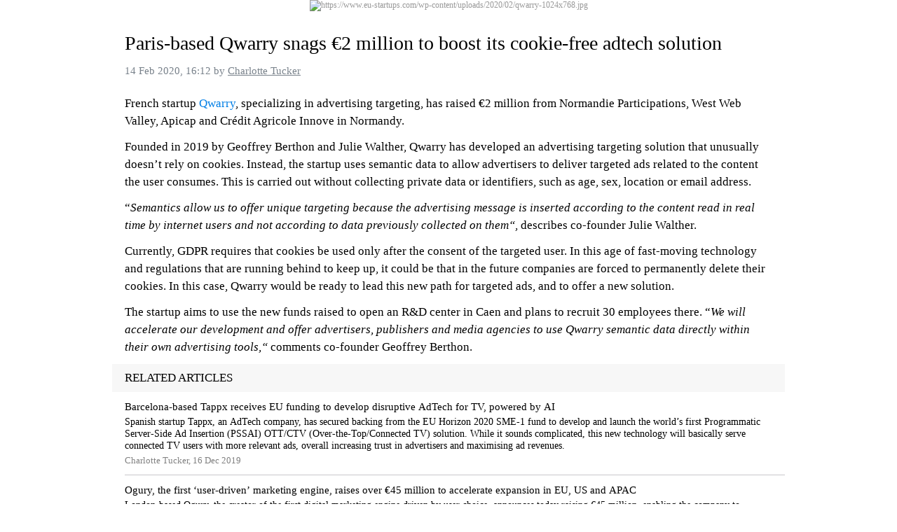

--- FILE ---
content_type: text/html; charset=UTF-8
request_url: https://data-static.usercontent.dev/sampledata/20200214/16/1488873444066494003.html
body_size: 2351
content:
<!DOCTYPE html>
<html>
  <head>
    <meta charset="utf-8">
    <meta name="robots" content="noindex, nofollow">
    <meta name="viewport" content="width=device-width, initial-scale=1.0">
    <script src="/js/article.js"></script>
    <link href="/css/article.css" rel="stylesheet" />
    <meta property="og:url" content="https://www.eu-startups.com/2020/02/paris-based-qwarry-snags-e2-million-to-boost-its-cookie-free-adtech-solution/">
  </head>
  <body><article><figure><figure><img alt="https://www.eu-startups.com/wp-content/uploads/2020/02/qwarry-1024x768.jpg" title="https://www.eu-startups.com/wp-content/uploads/2020/02/qwarry-1024x768.jpg" src="https://www.eu-startups.com/wp-content/uploads/2020/02/qwarry-1024x768.jpg" /></figure></figure><h1>Paris-based Qwarry snags €2 million to boost its cookie-free adtech solution</h1><address><time>14 Feb 2020, 16:12</time> by <a rel="author" href="https://www.eu-startups.com/author/charlotte-tucker/" target="_blank">Charlotte Tucker</a></address><p>French startup <a href="https://share.getcloudapp.com/JruWA06x">Qwarry</a>, specializing in advertising targeting, has raised €2 million from Normandie Participations, West Web Valley, Apicap and Crédit Agricole Innove in Normandy. </p><p>Founded in 2019 by Geoffrey Berthon and Julie Walther, Qwarry has developed an advertising targeting solution that unusually doesn’t rely on cookies. Instead, the startup uses semantic data to allow advertisers to deliver targeted ads related to the content the user consumes. This is carried out without collecting private data or identifiers, such as age, sex, location or email address. </p><p>“<i>Semantics allow us to offer unique targeting because the advertising message is inserted according to the content read in real time by internet users and not according to data previously collected on them</i><i>“</i>, describes co-founder Julie Walther. </p><p>Currently, GDPR requires that cookies be used only after the consent of the targeted user. In this age of fast-moving technology and regulations that are running behind to keep up, it could be that in the future companies are forced to permanently delete their cookies. In this case, Qwarry would be ready to lead this new path for targeted ads, and to offer a new solution. </p><p>The startup aims to use the new funds raised to open an R&amp;D center in Caen and plans to recruit 30 employees there. “<i>We will accelerate our development and offer advertisers, publishers and media agencies to use Qwarry semantic data directly within their own advertising tools</i><i>,</i><i>“</i> comments co-founder Geoffrey Berthon.</p><section class="related"><h4>RELATED ARTICLES</h4><a class="related-link" href="https://www.eu-startups.com/2019/12/barcelona-based-tappx-receives-eu-funding-to-develop-disruptive-adtech-for-tv-powered-by-ai/"><span class="related-link-content"><span class="related-link-title">Barcelona-based Tappx receives EU funding to develop disruptive AdTech for TV, powered by AI</span><span class="related-link-desc" title="Spanish startup Tappx, an AdTech company, has secured backing from the EU Horizon 2020 SME-1 fund to develop and launch the world’s first Programmatic Server-Side Ad Insertion (PSSAI) OTT/CTV (Over-the-Top/Connected TV) solution. While it sounds complicated, this new technology will basically serve connected TV users with more relevant ads, overall increasing trust in advertisers and maximising ad revenues.">Spanish startup Tappx, an AdTech company, has secured backing from the EU Horizon 2020 SME-1 fund to develop and launch the world’s first Programmatic Server-Side Ad Insertion (PSSAI) OTT/CTV (Over-the-Top/Connected TV) solution. While it sounds complicated, this new technology will basically serve connected TV users with more relevant ads, overall increasing trust in advertisers and maximising ad revenues.</span><span class="related-link-source">Charlotte Tucker, 16 Dec 2019</span></span></a><a class="related-link" href="https://www.eu-startups.com/2019/12/ogury-the-first-user-driven-marketing-engine-raises-over-e45-million-to-accelerate-expansion-in-eu-us-and-apac/"><span class="related-link-content"><span class="related-link-title">Ogury, the first ‘user-driven’ marketing engine, raises over €45 million to accelerate expansion in EU, US and APAC</span><span class="related-link-desc" title="London-based Ogury, the creator of the first digital marketing engine driven by user choice, announces today raising €45 million, enabling the company to accelerate its product innovation and customer growth across the US, Europe and Asia-Pacific. The funding was provided by Idinvest Partners and various banks.">London-based Ogury, the creator of the first digital marketing engine driven by user choice, announces today raising €45 million, enabling the company to accelerate its product innovation and customer growth across the US, Europe and Asia-Pacific. The funding was provided by Idinvest Partners and various banks.</span><span class="related-link-source">Charlotte Tucker, 05 Dec 2019</span></span></a><a class="related-link" href="https://www.eu-startups.com/2019/04/london-based-synthesia-raises-e2-8-million-to-scale-and-personalise-video-production/"><span class="related-link-content"><span class="related-link-title">London-based Synthesia raises €2.8 million to scale and personalise video production</span><span class="related-link-desc" title="London-based Synthesia develops technology that allows brands and content creators to internationalise and personalise their videos, and to scale their video production using AI.">London-based Synthesia develops technology that allows brands and content creators to internationalise and personalise their videos, and to scale their video production using AI.</span><span class="related-link-source">Mary Loritz, 25 Apr 2019</span></span></a><a class="related-link" href="https://www.eu-startups.com/2019/10/london-based-martech-startup-ogury-expands-into-asia-pacific-region-apac/"><span class="related-link-url">https://www.eu-startups.com/2019/10/london-based-martech-startup-ogury-expands-into-asia-pacific-region-apac/</span></a><a class="related-link" href="https://www.eu-startups.com/2019/07/amsterdam-based-visual-analysis-startup-dashmote-receives-e2-5-million-from-american-and-chinese-investors/"><span class="related-link-url">https://www.eu-startups.com/2019/07/amsterdam-based-visual-analysis-startup-dashmote-receives-e2-5-million-from-american-and-chinese-investors/</span></a><a class="related-link" href="https://www.eu-startups.com/2019/03/spaceboost-raises-e4-million-to-turn-barcelona-into-a-global-hub-for-online-advertising/"><span class="related-link-url">https://www.eu-startups.com/2019/03/spaceboost-raises-e4-million-to-turn-barcelona-into-a-global-hub-for-online-advertising/</span></a></section></article></body>
</html>

--- FILE ---
content_type: application/javascript; charset=UTF-8
request_url: https://data-static.usercontent.dev/js/article.js
body_size: 1075
content:
var IV = {
  slideshowSlide: function(el, next) {
    var dir = window.getComputedStyle(el, null).direction || 'ltr';
    var marginProp = dir == 'rtl' ? 'marginRight' : 'marginLeft';
    if (next) {
      var s = el.previousSibling.s;
      s.value = (+s.value + 1 == s.length) ? 0 : +s.value + 1;
      s.forEach(function(el){ el.checked && el.parentNode.scrollIntoView && el.parentNode.scrollIntoView({behavior: 'smooth', block: 'center', inline: 'center'}); });
      el.firstChild.style[marginProp] = (-100 * s.value) + '%';
    } else {
      el.form.nextSibling.firstChild.style[marginProp] = (-100 * el.value) + '%';
    }
    return false;
  },
  initPreBlocks: function() {
    if (!hljs) return;
    var pres = document.getElementsByTagName('pre');
    for (var i = 0; i < pres.length; i++) {
      if (pres[i].hasAttribute('data-language')) {
        hljs.highlightBlock(pres[i]);
      }
    }
  },
  initEmbedBlocks: function() {
    var iframes = document.getElementsByTagName('iframe');
    for (var i = 0; i < iframes.length; i++) {
      (function(iframe) {
        window.addEventListener('message', function(event) {
          if (event.source !== iframe.contentWindow ||
              event.origin != window.origin) {
            return;
          }
          try {
            var data = JSON.parse(event.data);
          } catch(e) {
            var data = {};
          }
          if (data.eventType == 'resize_frame') {
            if (data.eventData.height) {
              iframe.style.height = data.eventData.height + 'px';
            }
          }
        }, false);
      })(iframes[i]);
    }
  },
  initAutosize: function() {
    var lastHeight = null, isIframe = false;
    try {
      isIframe = (window.parent != null && window != window.parent);
      if (isIframe) {
        document.documentElement.classList.add('inframe');
      }
    } catch(e) {}
    function postEvent(eventType, eventData) {
      try {
        if (isIframe) {
          window.parent.postMessage(JSON.stringify({eventType: eventType, eventData: eventData}), '*');
          console.log('sent' ,{eventType: eventType, eventData: eventData});
        }
      } catch(e) {}
    }
    function checkFrameSize() {
      if (document && document.body) {
        var height = NaN, style;
        if (window.getComputedStyle) {
          style = window.getComputedStyle(document.body);
          height = style.height;
          if (height.substr(-2) == 'px') {
            height = height.slice(0, -2);
          }
        }
        height = Math.ceil(height);
        if (isNaN(height)) {
          height = Math.ceil(document.body.offsetHeight);
        }
        if (height != lastHeight) {
          lastHeight = height;
          postEvent('resize_frame', {height: height});
        }
      }
      requestAnimationFrame(checkFrameSize);
    }
    window.addEventListener('resize', checkFrameSize, false);
    checkFrameSize();
  }
};
IV.initAutosize();
